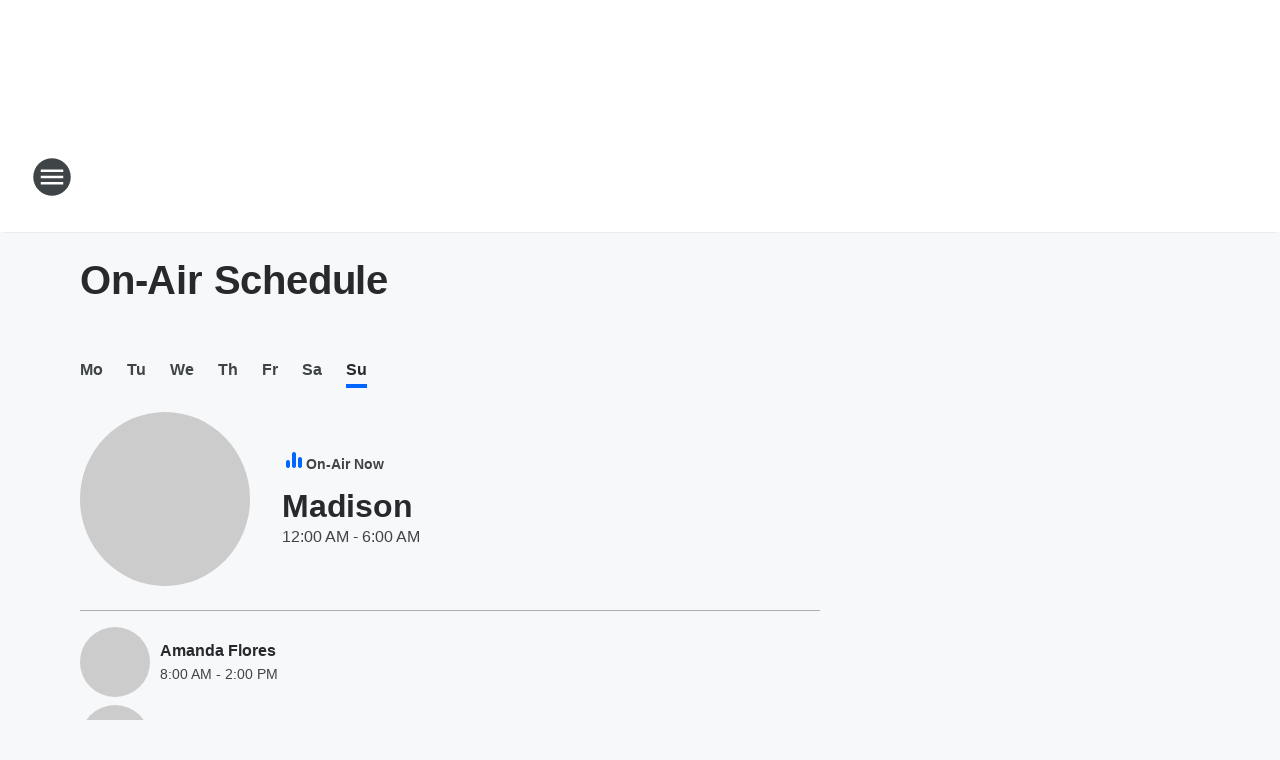

--- FILE ---
content_type: text/css
request_url: https://static.inferno.iheart.com/inferno/styles/OnAirScheduleDay-component.63c36f623d84bfde29dd.css
body_size: 52
content:
.onair-schedule-item figcaption .show-title{display:inline-block;overflow:hidden;text-overflow:ellipsis;white-space:nowrap;width:100%}.onair-schedule-container .tab-selector button{text-transform:capitalize}.component-onair-schedule .onair-schedule-current{margin:2.4rem 0}.component-onair-schedule .onair-schedule-day{list-style:none;margin:0;max-width:var(--container-width);padding:0}.component-onair-schedule .onair-schedule-day li{align-items:center;display:flex;flex-direction:row;justify-content:space-between;padding:0}.component-onair-schedule .onair-schedule-day li+li{margin-top:.8rem}.component-onair-schedule .component-live-card{margin:2.4rem 0}.component-onair-schedule .divider{margin-bottom:1.6rem}.onair-schedule-item{display:flex;flex-direction:row;height:7rem;margin:0;width:100%}.onair-schedule-item.onair-now{width:calc(100% - 10rem)}.onair-schedule-item .thumb{margin-right:1rem;overflow:hidden;width:7rem}.onair-schedule-item .thumb>a{display:block;height:100%;width:100%}.onair-schedule-item .thumb img{border-radius:50%;height:100%;object-fit:cover;width:100%}.onair-schedule-item figcaption{display:flex;flex-direction:column;justify-content:center;width:calc(100% - 8rem)}.onair-schedule-item figcaption .show-title{font-size:var(--heading-5-font-size);font-weight:var(--heading-font-weight);line-height:var(--heading-5-line-height)}.onair-schedule-item figcaption .show-title a{text-decoration:none}.onair-schedule-item figcaption .show-time{margin-top:.4rem}
/*# sourceMappingURL=OnAirScheduleDay-component.63c36f623d84bfde29dd.css.map*/